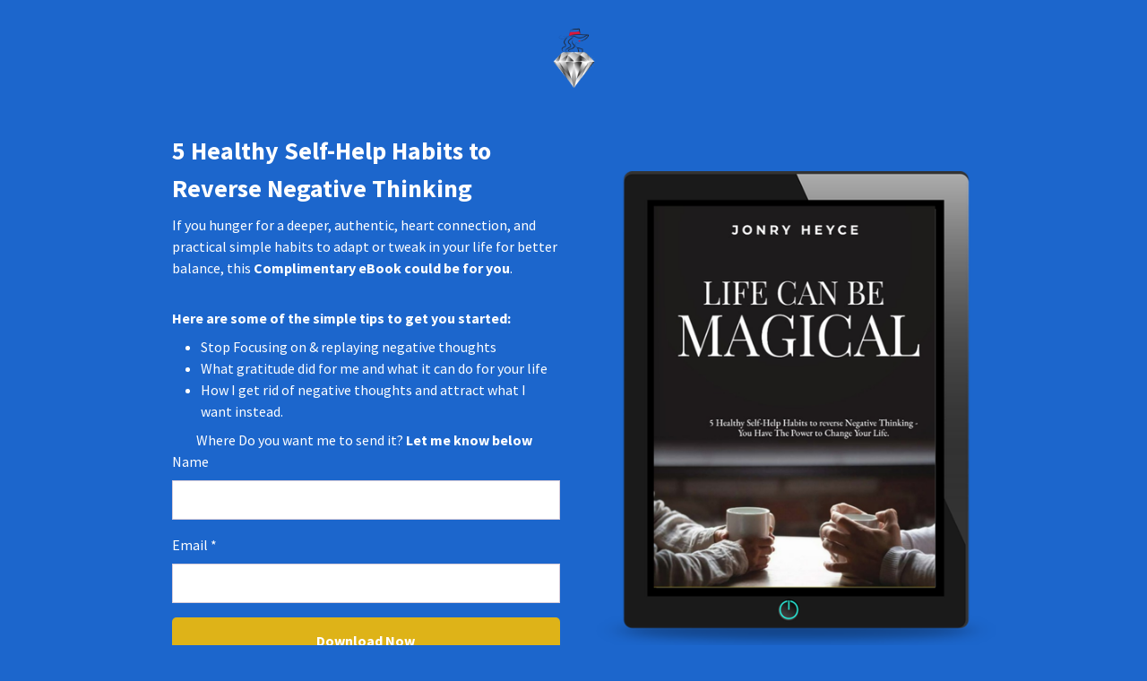

--- FILE ---
content_type: text/html
request_url: https://jonry.aweb.page/p/3bbbd771-589b-449d-841b-54d7c7f66762
body_size: 2720
content:
<!DOCTYPE html>
<html lang="en" prefix="og: http://ogp.me/ns#">
    <head>
        <title>5 Healthy Self-Help Habits to Reverse Negative Thinking</title>
        <meta charset="utf-8">
        <meta name="viewport" content="width=device-width, initial-scale=1.0" />
        <meta name="description" content="Here are some of the simple tips to get you started:" />
        <meta property="og:title" content="5 Healthy Self-Help Habits to Reverse Negative Thinking" />
        <meta property="og:type" content="website" />
        <meta property="og:url" content="https://heyce.aweb.page/p/3bbbd771-589b-449d-841b-54d7c7f66762" />
        <meta property="og:image" content="https://hostedimages-cdn.aweber-static.com/MTg1NjIwOQ==/optimized/f35fd9da98ee447f8c21985a956e00a4.png" />
        <meta property="og:description" content="Here are some of the simple tips to get you started:" />
        
        
        <style type="text/css">
            body {background-color: #1C66CC; margin: 0;}

            

            .awpage-document{line-height:1.5}.awpage-document address{font-style:italic;line-height:inherit;margin-bottom:1rem}.awpage-document b,.awpage-document strong{font-weight:bolder}.awpage-document button{line-height:inherit;margin:0}.awpage-document h1,.awpage-document h2,.awpage-document h3,.awpage-document h4,.awpage-document h5,.awpage-document h6{font-weight:700;line-height:inherit;margin:0.5rem 0}.awpage-document h1{line-height:1.15}.awpage-document input{font-family:inherit;font-size:inherit;line-height:inherit;margin:0}.awpage-document p{margin:.5rem 0}.awpage-document pre{display:block;font-size:0.875rem;margin:0 0 1rem;overflow:auto}.awpage-document ol,.awpage-document ul{margin:0 0 0.5rem;padding-left:2rem}.awpage-document ol ol,.awpage-document ol ul,.awpage-document ul ol,.awpage-document ul ul{margin-bottom:0}.awpage-document{overflow-wrap:break-word}@media (max-width: 768px){.awpage-document .md-w-full{width:100% !important}.awpage-document img.md-w-full{height:auto !important}}.awpage-signup-form__field-label{font-weight:500}html,body{height:100%}.awpage-document{display:flex;flex-direction:column;height:100%;justify-content:space-between}.awpage-content-region{width:100%}.awpage-container-row__inner{margin:0 auto;max-width:960px}.awpage-signup-form__field{margin-bottom:1rem}.awpage-signup-form__field-label{display:inline-block;margin-bottom:0.5625rem}.awpage-signup-form input{border-radius:0;border-style:solid;border-width:1px;box-sizing:border-box;padding:0.5625rem;width:100%}.awpage-signup-form input{border-color:#D8CEDB;color:#2A353C}.awpage-signup-form__field--is-required .awpage-signup-form__field-label::after{content:' *'}
            
            .awpage-document {color: #FFFFFF; font-family: Source Sans Pro, Helvetica, Arial, sans-serif;}
            .awpage-document a:not(.awpage-button-element__button) {color: #FFF700;}
            .awpage-document a:visited:not(.awpage-button-element__button) {color: #FFF700;}
            .awpage-document a:hover:not(.awpage-button-element__button) {color: #D871C4;}
            .awpage-document h1 {font-size: 2.25rem;}
            .awpage-document h2 {font-size: 2rem;}
            .awpage-document h3 {font-size: 1.75rem;}
            .awpage-document h4 {font-size: 1.5rem;}
            .awpage-document h5 {font-size: 1.25rem;}
            .awpage-document h6 {font-size: 1rem;}
            .awpage-button-element__button {border-radius: 0;}
            .awpage-button-element__button {background-color: #D871C4; color: #FFFFFF; font-family: Source Sans Pro, Helvetica, Arial, sans-serif; font-size: 1rem;}
            .awpage-button-element__button:hover {background-color: #EAB2DF; transition: background-color 0.3s ease-in-out;}
            
            .awpage-content-region {
                position: relative;
            }
            .awpage-container-row__inner {
                display: flex;
            }
            .awpage-container {
                box-sizing: border-box;
                display: flex;
                flex-direction: column;
            }
            .awpage-container.align-middle {
                justify-content: center;
            }
            .awpage-container.align-bottom {
                justify-content: flex-end;
            }
            .awpage-image {
                display: flex;
                justify-content: center;
            }
            .awpage-image.align-left-nowrap {
                justify-content: flex-start;
            }
            .awpage-image.align-right-nowrap {
                justify-content: flex-end;
            }
            .awpage-image.align-left {
                display: inline-block;
                float: left;
            }
            .awpage-image.align-right {
                display: inline-block;
                float: right;
            }
            @media (max-width: 768px) {
                .dEKzp {width: calc(100% - 2rem) !important;}
            }
            @media (min-width: 640px) {
                .awpage-signup-form--horizontal .awpage-signup-form__field-list {
                    align-items: flex-end;
                    display: flex;
                    flex-wrap: wrap;
                    margin: 0 -0.25rem;
                }
                .awpage-signup-form--horizontal .awpage-signup-form__field {
                    box-sizing: border-box;
                    flex: 1 0 33.33334%;
                    padding: 0 0.25rem;
                }
                .awpage-signup-form--single-row .awpage-signup-form__form {
                    align-items: flex-end;
                    display: flex;
                }
                .awpage-signup-form--single-row .awpage-signup-form__field-list {
                    flex: 1 0 66.66667%;
                    padding-right: 0.5rem;
                }
                .awpage-signup-form--single-row .awpage-signup-form__field {
                    margin-bottom: 0;
                }
                .awpage-signup-form--single-row .awpage-button-element {
                    flex: 1 0 33.33334%;
                }
            }
            .awpage-button-element {
                display: flex;
                justify-content: center;
            }
            .awpage-button-element__button {
                border: none;
                box-sizing: border-box;
                cursor: pointer;
                display: inline-block;
                margin: 10px 0;
                text-align: center;
                text-decoration: none;
            }
            .awpage-button-element.align-left {
                justify-content: flex-start;
            }
            .awpage-button-element.align-right {
                justify-content: flex-end;
            }
            .awpage-button-element--rounded .awpage-button-element__button {
                border-radius: 0.3125rem;
            }
            .awpage-button-element--pill .awpage-button-element__button {
                border-radius: 4.5rem;
            }
            .awpage-button-element--square .awpage-button-element__button {
                border-radius: 0;
            }
            .YfsNf {background-color: #DEB318;}

            @media (max-width: 768px) {
                .awpage-document .md-flex-col {
                    flex-direction: column;
                }
            }
        </style>
        <link href="https://fonts.googleapis.com/css?family=Source+Sans+Pro:400,400i,700,700i" rel="stylesheet" type="text/css">
    </head>
    <body>
        <div class="awpage-document" style="background-color: #1C66CC;">
            
            <div class="awpage-content-region awpage-content-region--header">
                <div class="awpage-container-row">
                    <div class="awpage-container-row__inner md-flex-col">
                        <div class="awpage-container align-top dEKzp" style="margin: 1rem; width: 100.0%;">
                            <div class="awpage-container__inner"><div class="awpage-image-element"><div class="awpage-image align-center"><img src="https://hostedimages-cdn.aweber-static.com/MTg1NjIwOQ==/original/70ecf21a3ee545249dba12d15ffea705.png" alt="Logo" style="align-self: flex-start; height: 91px; padding: 0; width: 91px;" /></div></div></div>
                        </div>
                    </div>
                </div>
            </div>
            <div class="awpage-content-region awpage-content-region--body">
                <div class="awpage-container-row">
                    <div class="awpage-container-row__inner md-flex-col">
                        <div class="awpage-container align-middle dEKzp" style="margin: 1rem; padding: 0 16px; width: 50.0%;">
                            <div class="awpage-container__inner"><div class="awpage-text-element"><div><h3>5 Healthy Self-Help Habits to Reverse Negative Thinking</h3>
                        </div></div>
                        <div class="awpage-text-element"><div><div>If you hunger for a deeper, authentic, heart connection, and practical simple habits to adapt or tweak in your life for better balance, this <strong>Complimentary eBook could be for you</strong>.&nbsp;<br />
                        &nbsp;</div>
                        
                        <p><strong>Here are some of the simple tips to get you started:</strong></p>
                        
                        <ul>
                        	<li>Stop Focusing on &amp; replaying negative thoughts</li>
                        	<li>What gratitude did for me and what it can do for your life</li>
                        	<li>How I get rid of negative thoughts and attract what I want instead.</li>
                        </ul>
                        
                        <div style="text-align:center">Where Do you want me to send it? <strong>Let me know below&nbsp;</strong></div>
                        </div></div>
                        <div class="awpage-signup-form awpage-signup-form--vertical">
                            <form class="awpage-signup-form__form" method="post" accept-charset="UTF-8" action="https://www.aweber.com/scripts/addlead.pl" target="_blank" rel="noopener noreferrer">
                                <input type="hidden" name="meta_web_content_id" value="3bbbd771-589b-449d-841b-54d7c7f66762">
                                <input type="hidden" name="meta_web_form_id" value="">
                                <input type="hidden" name="meta_split_id" value="">
                                <input type="hidden" name="listname" value="awlist6189973">
                                <input type="hidden" name="redirect" value="">
                                <input type="hidden" name="meta_redirect_onlist" value="">
                                <input type="hidden" name="meta_required" value="email">
                                
                        
                                <div class="awpage-signup-form__field-list">
                                    <div class="awpage-signup-form__field">
                                        <label>
                                            <span class="awpage-signup-form__field-label">Name</span>
                                            <input type="text" name="name" autocomplete="off">
                                        </label>
                                    </div>
                                    <div class="awpage-signup-form__field awpage-signup-form__field--is-required">
                                        <label>
                                            <span class="awpage-signup-form__field-label">Email</span>
                                            <input type="email" name="email" maxlength="300" pattern=".+@.+\..+" required>
                                        </label>
                                    </div>
                                </div>
                                <div class="awpage-button-element awpage-button-element--rounded align-left">
                                    <button class="awpage-button-element__button YfsNf" style="padding: 14px; width: 100%;" type="submit" id="button-2hpx0j">
                                        <div><div><strong>Download Now</strong></div>
                                </div>
                                    </button>
                                </div>
                            </form>
                            <p class="awpage-signup-form__privacy-policy-note">
                                We respect your <a href="https://www.aweber.com/permission.htm" title="Privacy Policy" target="_blank" rel="noopener noreferrer nofollow">email privacy</a>.
                            </p>
                        </div></div>
                        </div>
                        <div class="awpage-container align-middle md-w-full" style="width: 50.0%;">
                            <div class="awpage-container__inner"><div class="awpage-image-element"><div class="awpage-image align-center"><img src="https://hostedimages-cdn.aweber-static.com/MTg1NjIwOQ==/optimized/f35fd9da98ee447f8c21985a956e00a4.png" alt="Life Can be Magical - 5 healthy Self-Help Habits" style="align-self: flex-start; max-width: 100%;" /></div></div></div>
                        </div>
                    </div>
                </div>
            </div>
            <div class="awpage-content-region awpage-content-region--footer">
                <div class="awpage-container-row">
                    <div class="awpage-container-row__inner md-flex-col">
                        <div class="awpage-container align-top dEKzp" style="margin: 1rem; width: 100.0%;">
                            <div class="awpage-container__inner"></div>
                        </div>
                    </div>
                </div>
            </div>
            
        </div>
        <!-- AWeber Analytics -->
        <script type="text/javascript" src="https://analytics.aweber.com/js/awt_analytics.js?id=X.9E"></script>
        <!-- End AWeber Analytics -->
        
        
    </body>
</html>